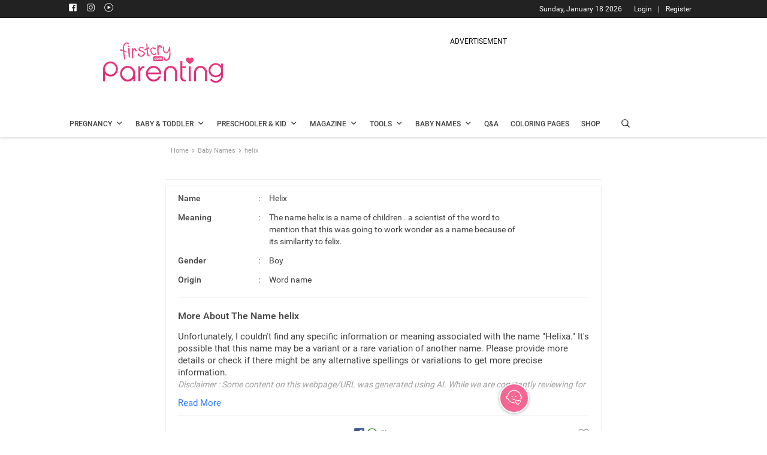

--- FILE ---
content_type: text/html; charset=utf-8
request_url: https://www.google.com/recaptcha/api2/aframe
body_size: 270
content:
<!DOCTYPE HTML><html><head><meta http-equiv="content-type" content="text/html; charset=UTF-8"></head><body><script nonce="NXB2mP_fH4vduR6BX8F5lQ">/** Anti-fraud and anti-abuse applications only. See google.com/recaptcha */ try{var clients={'sodar':'https://pagead2.googlesyndication.com/pagead/sodar?'};window.addEventListener("message",function(a){try{if(a.source===window.parent){var b=JSON.parse(a.data);var c=clients[b['id']];if(c){var d=document.createElement('img');d.src=c+b['params']+'&rc='+(localStorage.getItem("rc::a")?sessionStorage.getItem("rc::b"):"");window.document.body.appendChild(d);sessionStorage.setItem("rc::e",parseInt(sessionStorage.getItem("rc::e")||0)+1);localStorage.setItem("rc::h",'1768780653571');}}}catch(b){}});window.parent.postMessage("_grecaptcha_ready", "*");}catch(b){}</script></body></html>

--- FILE ---
content_type: application/javascript; charset=utf-8
request_url: https://fundingchoicesmessages.google.com/f/AGSKWxXo00yd1yVEW2jDHvkdA562hsRYt8EL9mjTiiuZjBeavOwcV3Yne6E2_01EIhLOOdGU7Cfa-ONVNHE7GiaAL_T30qoyQGOxkWshIWTT1ZK50RYKc4m8em4Fv0L6GqMVP2XK5AE5DQh2-HS6Uf7TyyIi4XPfYpzXTd59_rE5TiU_z-YWyc6mDYhuHngb/_/ados.js/amazon-async-/googleadsmodule._bannerad./ads/banner-
body_size: -1290
content:
window['977f5bc0-f84e-4734-959f-346d17c35b6a'] = true;